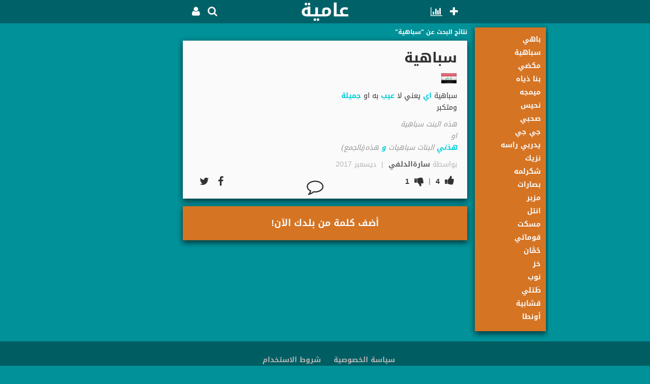

--- FILE ---
content_type: text/html;charset=UTF-8
request_url: https://3amyah.com/?s=%D8%B3%D8%A8%D8%A7%D9%87%D9%8A%D8%A9
body_size: 13554
content:





<!DOCTYPE html>
<!--[if lt IE 7 ]> <html lang="en" class="no-js ie6"> <![endif]-->
<!--[if IE 7 ]>    <html lang="en" class="no-js ie7"> <![endif]-->
<!--[if IE 8 ]>    <html lang="en" class="no-js ie8"> <![endif]-->
<!--[if IE 9 ]>    <html lang="en" class="no-js ie9"> <![endif]-->
<!--[if (gt IE 9)|!(IE)]><!--> <html xmlns="http://www.w3.org/1999/xhtml" xml:lang="ar" lang="ar" dir="rtl" class="no-js" ><!--<![endif]-->
	<head>
		<meta http-equiv="Content-Type" content="text/html; charset=UTF-8">
		<meta http-equiv="X-UA-Compatible" content="IE=edge,chrome=1">
		<meta charset="utf-8">
		<title>عامية | سباهية</title>
		<meta name="keywords" content="قاموس,مفردات,مصطلحات,عبارة,عبارات,مصطلح,مثل,عامي,لهجة,لهجات,معجم"/>
		<meta name="thumbnail" content="https://3amyah.com/assets/app_icon_325-e38ed3e8d6168fcec78afd01f6658304.png"/>
		<meta property="og:image" content="https://3amyah.com/assets/app_icon_325-e38ed3e8d6168fcec78afd01f6658304.png"/>
		<meta name="twitter:image" content="https://3amyah.com/assets/app_icon_325-e38ed3e8d6168fcec78afd01f6658304.png"/>
		<meta name="twitter:site" content="@3amyah"/>
		<meta property="og:site_name" content="عامية"/>
		<meta name="apple-itunes-app" content="app-id=1085972238, affiliate-data=mySmartBanner, app-argument=https://3amyah.com/?s=%D8%B3%D8%A8%D8%A7%D9%87%D9%8A%D8%A9">
		<meta name="google-signin-client_id" content="1016153976324-8hv20as7h0ki5nsddinod2f867n86uko.apps.googleusercontent.com">
		<meta name="google-signin-scope" content="email">

		<meta property="al:ios:url" content="aamyah://?s=%D8%B3%D8%A8%D8%A7%D9%87%D9%8A%D8%A9"/>
		<meta property="al:ios:app_store_id" content="1085972238"/>
		<meta property="al:ios:app_name" content="عامية"/>
		<meta property="al:android:url" content="aamyah://?s=%D8%B3%D8%A8%D8%A7%D9%87%D9%8A%D8%A9"/>
		<meta property="al:android:app_name" content="عامية"/>
		<meta property="al:android:package" content="com.hay.word"/>
		<meta property="al:web:url" content="https://3amyah.com/?s=%D8%B3%D8%A8%D8%A7%D9%87%D9%8A%D8%A9"/>
		<!--
		<PageMap>
    		<DataObject type="thumbnail">
      			<Attribute name="src" value="https://3amyah.com/assets/app_icon_325-e38ed3e8d6168fcec78afd01f6658304.png"/>
      			<Attribute name="width" value="325"/>
      			<Attribute name="height" value="325"/>
    		</DataObject>
  		</PageMap>
  		-->
		
		<meta name="viewport" content="width=device-width, initial-scale=1.0, maximum-scale=1.0, user-scalable=no, minimum-scale=1.0"/>
		<link rel="me" href="https://twitter.com/3amyah" >
		<link rel="shortcut icon" href="/assets/favicon-23fa4eb72ec562b63002d910a60ba20c.ico" type="image/x-icon" >
		<link rel="apple-touch-icon" href="/assets/touch-icon-iphone-84177756ed3408e2f5518b5f2a9cc90a.png" >
		<link rel="apple-touch-icon" sizes="76x76" href="/assets/touch-icon-ipad-bfc16bee41e2ce0a7822e7ea8d5bad47.png" >
		<link rel="apple-touch-icon" sizes="120x120" href="/assets/touch-icon-iphone-retina-37e7c30ccefdf93ba8f18f2ed2f7258c.png" >
		<link rel="apple-touch-icon" sizes="152x152" href="/assets/touch-icon-ipad-retina-84177756ed3408e2f5518b5f2a9cc90a.png" >
		
		
		<link rel="stylesheet" href="/assets/font-awesome-4.5.0/css/font-awesome.min-477adeb8932d7bb72e80811d541beb36.css" />
		<link rel="stylesheet" href="/assets/kufi/css/droidarabickufi-0f824f2432a5a603fe5d9f2632887ff9.css" />
		<link rel="stylesheet" href="/assets/main-c632613e0861a5ee3975067d8b16faff.css" />
		<link rel="stylesheet" href="/assets/wide_screen-9fb4081c2c59e76d7d6e8b1a812b62ad.css" />
		<link rel="stylesheet" href="/assets/tablet-5ac75ce7e8eab87b73e71404ee2e7db4.css" />
		<link rel="stylesheet" href="/assets/tablet_small-1937cd312b5e2c2bfcf4c4ffbe846948.css" />
		<link rel="stylesheet" href="/assets/tablet_smaller-41d33fe5815851ee9f1a6a3c493335a2.css" />
		<link rel="stylesheet" href="/assets/tablet_smallerer-b2f6d83203435a9ec6aaa7d155b130f2.css" />
		<link rel="stylesheet" href="/assets/tablet_smallererer-cdefa94e7bb35678d3232dd501c3d42c.css" />
		<link rel="stylesheet" href="/assets/mobile-403c4b8f3e70718b52c4bb19eb66f0c8.css" />
		<link rel="stylesheet" href="/assets/mobile_tiny-33dbd6c4988adae7306ae4cd92109486.css" />
		<link rel="stylesheet" href="/assets/mobile_tinyer-fb3ab0e297f873f83bbcda2f714b5df4.css" />
		<link rel="stylesheet" href="/assets/mobile_tinyerer-74497b297be907c4b5b96820743fc503.css" />
		<link rel="stylesheet" href="/assets/mobile_tinyererer-ded86e6c5629f171be3acf4d0304f670.css" />

		<script type="text/javascript" src="/assets/application-cfdff0132ce7a301fe1dc971d8b355c0.js" ></script>

		<script type="text/javascript">

			$(document).ready(function() {
				$("#logo_anchor").click(function() {
						trackViewMainPage($("#logo_anchor").attr("href"));
						return false;
				});
				
				$("#android_icon_anchor").click(function() {
						trackOutboundLink($("#android_icon_anchor").attr("href"));
						return false;
				});
				$("#ios_icon_anchor").click(function() {
						trackOutboundLink($("#ios_icon_anchor").attr("href"));
						return false;
				});

				$("#privacy_anchor").click(function() {
					trackViewPolicyPage($("#privacy_anchor").attr("href"));
					return false;
				});

				$("#terms_anchor").click(function() {
					trackViewTermsPage($("#terms_anchor").attr("href"));
					return false;
				});
				
				if (! isSVGsupported) {
					$('img').each(function(){
						var src = $(this).attr('src');
						if(src == undefined) return;

						var height = $(this).attr('height');
						var width = $(this).attr('width');

						//image_##x##-fasd8732u0sadf80a.svg to image_##x##.png
						src = src.replace(/_[0-9]+x[0-9]+.+\.svg$/, '_'+ width+'x'+height+'.png');
						//image_##-fasd8732u0sadf80a.svg to image_##.png
						src = src.replace(/_[0-9]+.+\.svg$/, '_'+ width+'.png');
						
						$(this).attr('src', src);
					});
				}

				// bug fix; safari 10.1 with rtl and text-align:justify causes text to go off boundaries
				if(isTextJustifyBroken) {
					$("<style type='text/css'> p, .p{ text-align:inherit;} </style>").appendTo("head");
				}

				initMainMenu();

				$('body').bind('copy paste cut drag drop', function (e) {
				  e.preventDefault();
				});
			});
			function onGetFirebaseToken(data, callbackFunction) {
				if(data == undefined) {
					trackGaResponse("get_firebase_token_failed", getPlatform(), 0);
					return;
				}

				if(data.success) {
					trackGaResponse("get_firebase_token_succeed", getPlatform(), 0);
					$.ajax({type:"POST",
						url:"\u002faccount\u002fajaxUpdateFirebaseToken",
						dataType: 'json',
						data: {"firebaseToken":data.data.firebaseToken, "csrf":csrf},
						success:function(result){
							if(callbackFunction != undefined && callbackFunction != '') {
								callbackFunction(result);
							}
						}
					});
				} else {
					trackGaResponse("get_firebase_token_failed", getPlatform() + "_" + extractFirstError(data), 0);
				}
			}
			
csrf = "089b1c5a-0d33-4483-850c-cd3c0c3dbc29";
			  (function(i,s,o,g,r,a,m){i['GoogleAnalyticsObject']=r;i[r]=i[r]||function(){
  (i[r].q=i[r].q||[]).push(arguments)},i[r].l=1*new Date();a=s.createElement(o),
  m=s.getElementsByTagName(o)[0];a.async=1;a.src=g;m.parentNode.insertBefore(a,m)
  })(window,document,'script','//www.google-analytics.com/analytics.js','ga');

  ga('create', 'UA-43116314-1', 'auto');
  ga('send', 'pageview');
		
</script>

		
		
		
		<meta name="layout" content="home"/>
		
		<meta property="og:title" content="عامية | سباهية"/>
		<meta property="og:url" content="https://3amyah.com/?s=%D8%B3%D8%A8%D8%A7%D9%87%D9%8A%D8%A9"/>
		<meta itemprop="name" content="عامية | سباهية">
		
		<meta name="description" content="سباهية اي يعني لا عيب به او جميلة ومتكبر"/>
		<meta property="og:description" content="سباهية اي يعني لا عيب به او جميلة ومتكبر"/>
		<meta itemprop="description" content="سباهية اي يعني لا عيب به او جميلة ومتكبر">
		
		
		<meta itemprop="image" content="https://3amyah.com/assets/app_icon_325-e38ed3e8d6168fcec78afd01f6658304.png">
		
		<meta name="twitter:description" content="سباهية اي يعني لا عيب به او جميلة ومتكبر"/>
		
		
		<meta name="twitter:card" content="app">
		<meta name="twitter:app:name:iphone" content="عامية">
		<meta name="twitter:app:id:iphone" content="1085972238">
		<meta name="twitter:app:url:iphone" content="aamyah://?s=%D8%B3%D8%A8%D8%A7%D9%87%D9%8A%D8%A9">
		<meta name="twitter:app:name:ipad" content="عامية">
		<meta name="twitter:app:id:ipad" content="1085972238">
		<meta name="twitter:app:url:ipad" content="aamyah://?s=%D8%B3%D8%A8%D8%A7%D9%87%D9%8A%D8%A9">
		<meta name="twitter:app:name:googleplay" content="عامية">
		<meta name="twitter:app:id:googleplay" content="com.hay.word">
		<meta name="twitter:app:url:googleplay" content="https://3amyah.com/?s=%D8%B3%D8%A8%D8%A7%D9%87%D9%8A%D8%A9">
		
		
		
		
		
		<script type="text/javascript">

			currentPage = 'main_page';
			var topbarAnimating = false;
			var addBoxCount = 0;
			var imagePlaceholderClickDisable = false;
			
			
			var countryShortMap;
			var nearToBottom = 1800;
			var loadingFlag = false;
			var newWordsDisplayingFlag = false;
			var nextPage = 1;
			
			$(document).ready(function() {
				$("#loadMoreButton").hide();
				if($("#s").val() == '') {
					$("#s").focus();
				}
				loadCountryShortMap();
				
					
				loadMore(null, 1, false);
					
				

				//top bar
				$(window).bind("scroll", function() {
				
					if($(window).scrollTop() > 600) {
						if(! topbarAnimating && ! $("#top_bar").hasClass("top_bar_fixed")) {
							topbarAnimating = true;

							$("#top_bar").addClass("top_bar_fixed");
							$("#top_bar").animate({
        						top: '0px'
   							}, 250, function() {
   								topbarAnimating = false;
   							});
						}
					} else {
						if(! topbarAnimating && $("#top_bar").hasClass("top_bar_fixed")) {
							topbarAnimating = true;
							$("#top_bar").animate({
        						top: '0px'
   							}, 250);
							
							setTimeout(function() {
    							$("#top_bar").removeClass("top_bar_fixed");
    							topbarAnimating = false;
							}, 250);
						}
					}
				});
				
				// if(! isAndroidApp) {
				// 	if(isAndroid) {
				// 		$("#android_icon").show();
				// 		$("#android_icon").delay( 4000 ).fadeOut( 6000 );
				// 	}
				// }
				// if(! isIosApp) {
				// 	if(isIos) {
				// 		$("#ios_icon").show();
				// 		$("#ios_icon").delay( 4000 ).fadeOut( 6000 );
				// 	}
				// }
				if((! isAndroidApp) && isAndroid) {
					
					showItemNow("#get-it-on-google-play-area");
					
				}

				$('#edit_account_button').click(function() {
					hideItemNow('#edit-account-initial', true);
					$('#name').text($('#user-name').text());
					showItem('#edit-account-editing');
				});

				$('#save_changes_button').click(function() {
					$("#saveButton").click();
				});
				$('#cancel_changes_button').click(function() {
					hideItemNow('#edit-account-editing', true);
					showItem('#edit-account-initial');
				});

				//only allow arabic letters
				$("#name").keypress(function() {
					$("#name").val(printArabicLettersOnly($("#name").val()));
				});
				$("#name").keyup(function() {
					$("#name").val(printArabicLettersOnly($("#name").val()));
				});
				$("#name").focusout(function() {
					$("#name").val(printArabicLettersOnly($("#name").val()));
				});

				
					var tempName = '';

					if(tempName) {
						$('#name').prop('disabled', true);
						$('#name').addClass('disabled');
						$('#name').val(tempName);
						$('#info-message span').text('الاسم تحت المراجعة');
						showItem('#info-message');
						$('#save_changes_button').removeClass('button-no-fill-dark');
						$('#save_changes_button').addClass('button-no-fill-dark-disabled');
						$('#save_changes_button').off();
					}

					$('#image-placeholder').click(function() {
						if(imagePlaceholderClickDisable) return;
						imagePlaceholderClickDisable = true;

						

						if(isAndroidApp) {
							if(androidAppCanHandleImageUpload) {
								var androidRequest = {"command":"fileChooser", "callbackFunction":"androidAppChooseImage", "mimeType":"image/*"};
								if(confirm(JSON.stringify(androidRequest))) { // app was not able to handel it, deal with it here
								} else { // app was able to handel it, do nothing
									trackProfileImageChoosing('android_app');
								}
								imagePlaceholderClickDisable = false;
							} else { //old app version
								trackOldAppCanNotHandleImageUpload(androidAppVersion, androidMinAppVersionThatCanHandleImageUpload);
								$('#edit-account-initial-info-message span').text('الرجاء تحديث عامية لاستخدام هذي الخاصية');
										showItemBriefly('#edit-account-initial-info-message', function() {
											imagePlaceholderClickDisable = false;
										}, true);
							}
						} else if(isIosApp) {
							if(iosAppCanHandleImageUpload) {
								if(window.webkit != undefined && window.webkit.messageHandlers != undefined && window.webkit.messageHandlers.fileChooser != undefined) {
									var iosRequest = {"command":"fileChooser", "callbackFunction":"iosAppChooseImage", "mimeType":"image/*"};
									window.webkit.messageHandlers.fileChooser.postMessage(iosRequest);

									trackProfileImageChoosing('ios_app');
								}

								imagePlaceholderClickDisable = false;
							} else { //old app version
								trackOldAppCanNotHandleImageUpload(iosAppVersion, iosMinAppVersionThatCanHandleImageUpload);
								$('#edit-account-initial-info-message span').text('الرجاء تحديث عامية لاستخدام هذي الخاصية');
								showItemBriefly('#edit-account-initial-info-message', function() {
									imagePlaceholderClickDisable = false;
								}, true);
							}
						} else {
							hideItemNow('#edit-account-initial', true);
							showItemNow('#image-uploader');
							$('.cropit-image-input').click();
							imagePlaceholderClickDisable = false;

							trackProfileImageChoosing('web');
						}
					});
				

				$('#logout_button').click(function() {
					trackLogout('\u002flogout\u002findex');
				});
			});

			function logInFromCommentBox(wordId) {
			    trackViewLoginPageFromCommentBox("\u002flogin\u002findex", wordId);
			}

			function iosAppChooseImage(data) {
				androidAppChooseImage(data);
			}

			function androidAppChooseImage(data) {
				if(data == undefined) {
					console.log('androidAppChooseImage(data) data == undefined');
					return;
				}

				if(data.success) {
					hideItemNow('#edit-account-initial', true);
					showItemNow('#image-uploader');
					$('.image-editor').cropit('imageSrc', data.data);
				} else { //canceled
				}
			}

			function onWordReceived(data) {
				if(data == undefined || data.data == undefined) return;
				
				var word = data.data.word;
				var isAppend = false;
				
				if(data.success) {
					$("#s").val(word.word);
					addWord(word);
					isAppend = true;
				}

				// in case came from clicking on notification link
				

				loadMore(null, 1, isAppend);
			}
			
			function onWordsReceived(data, word, page, isAppend) {
				if(isAppend != true) {
					clearWordList();
					
				}
				if(data == undefined || data.data == undefined) return;
				var wordArray = data.data.wordList;
				if(wordArray == undefined) return;
				
				if(wordArray.length > 0) {
					$(wordArray).each(function(k,v) {
						addWord(v);
					});
					//track clicks on words in definition & example
					$(".track_inbound").each(function(k,v) {
						$(v).click(function() {
							trackWordInDefinitionExample($(v).html(), $(v).attr("href"));
							return false;
						});
					});
					addMidBoxAddWord();
				} else {
					
					if(isAppend != true) {
						displayNoResultsMessage();
					}
					
				}
				
				if(data.data.hasMore == true) {
					nextPage = parseInt(page) + 1;
					
					// if first time to bind
					if(nextPage == 2) {
						$(window).bind("scroll", {word: word}, autoScrollReachingBottom);
					}
					
					$("#loadMoreButton").attr("onmouseover", "$('#loadMoreButton').removeAttr('onmouseover');loadMore('"+word+"', "+nextPage+", true);");
					$("#loadMoreButton").html('<div class="inner-box-10 center loadMoreBox"><span>المزيد من النتائج...</span></div>');
					$("#loadMoreButton").show();
				} else {
					$("#loadMoreButton").hide();
					$(window).unbind("scroll", autoScrollReachingBottom);
				}

				if(page == 1) {
					loadSimilarWords();
				}
			}
			function autoScrollReachingBottom(event) {
				var word = event.data.word;
				if ($(window).scrollTop() + $(window).height() > 
  							$(document).height() - nearToBottom) {
					// words done displaying
					if(! newWordsDisplayingFlag) {
						loadingFlag = true;
						newWordsDisplayingFlag = true;
						loadMore(word, nextPage, true);
					}
				} else {
					// done loading && scrollbar is a bit up (words displayed)
					if(! loadingFlag) {
						newWordsDisplayingFlag = false;
					}
				}
			}
			function onSimilarWordsReceived(data, word) {
				if(data == undefined || data.data == undefined) return;
				var wordArray = data.data.wordList;
				if(wordArray == undefined) return;

				if(wordArray.length > 0) {
					$("#sidebar").html(
						'<div class="outter-box-curved-border side-bar">'+
							'<div class="inner-box-10">'+
								'<ul id="sidebarList">'+
								'</ul>'+
							'</div>'+
						'</div>');

					

					$("#dynamicList div:eq(0)").after(
						'<div id="medSimilarWordBox" class="inner-box-30 relative med-box-list small-box">'+
							'<ul id="medBoxList"></ul>'+
						'</div>');

					for(var i = 0; i < wordArray.length - 1; i++) {
						addSimilarWord(wordArray[i]);
						$("#medBoxList").append('<li>&middot;</li>');
					}
					addSimilarWord(wordArray[wordArray.length - 1]);
				}

				
					/* displayCountryLinks(3); */
				
			}
			function onCountryShortMapReceived(data) {
				if(data == undefined || data.data == undefined || ! data.success) return;
				
				countryShortMap = data.data.countryShortMap;
				escapeHtmlForJsonObj(countryShortMap);
			}

			function showCountry(countryIso2) {
				trackViewCountryInCountriesBox(countryIso2, '\u002f'+'?c='+countryIso2);
			}

			function displayNoResultsMessage() {
				$('#dynamicList').html('<div class="content-small-box small-box"><div class="inner-box-60 center"><span>لم يتم العثور على نتائج</span>'+
					'<div class="add-not-found-word center margin-top-med">'+
						'<button id="not_found_add_anchor" class="wide-button" >أضف الكلمة</button>'+
					'</div>'+
				'</div></div>');
				
				$("#not_found_add_anchor").click(function() {
					var word = 'سباهية';
					trackViewAddWordPageInNoResultFound('\u002fadd'+'?word='+word, word);
				});

				loadSimilarWords();
			}
			function displayCountryFlags(countryList) {
				var htmlToDisplay = "";
				$(countryList).each(function(k,v) {
					var title;
					if(countryShortMap != undefined) {
						title = countryShortMap[v];
					}
					
					var tmp = createImgJQueryObj('\u002fassets\u002fcountry\u002f'+v+'_64.svg', 32, 32, title);
					tmp.attr("onclick", 'trackViewCountryInCountriesBox("'+v+'", "\u002f?s='+title+'")');
					tmp.addClass("clickable");
					htmlToDisplay += $('<div></div>').append(tmp.clone()).html();
				});
				
				return htmlToDisplay;
			}
			function displayWordLanding(wordId, landingMap) {
				var countTw = landingMap.tw;
				var countFb = landingMap.fb;
				var countWu = landingMap.wu;

				if(countTw != undefined) {
					$("#twitter_count_"+wordId).text(countTw);
				}
				if(countFb != undefined) {
					$("#facebook_count_"+wordId).text(countFb);
				}
				if(shouldDisplayWhatsApp && countWu != undefined) {
					$("#whatsapp_count_"+wordId).text(countWu);
					$("#whatsapp_count_"+wordId).show();

				}
			}
			function countriesTwitterHash(countryList) {
				var result = "";
				$(countryList).each(function(k,v) {
					if(countryShortMap != undefined) {
						result += hashTagIt(countryShortMap[v]) + " ";
					}
				});
				
				return result;
			}

			function addMidBoxAddWord() {
				$('#dynamicList').append(
					$('<div class="outter-box-curved-border content-small-box small-box"></div>')
						.append(
							$('<div class="inner-box-30 relative own-ad-box"></div>')
								.append(
									$('<div></div>')
										.append('<h3 class="center"><a onclick="openViewAddPageInAdBox('+ ++addBoxCount +')" >أضف كلمة من بلدك الآن!</a></h3>')
								)
						)
				);
			}

			function openViewAddPageInAdBox(position) {
				trackViewAddWordPageInAdBox('\u002fadd', position);
			}

			function onCancelImageUpload() {
				hideItemNow('#image-uploader', true);
				showItemNow('#edit-account-initial');

				trackProfileImageCancelSave();
			}
			function onImageAccepted(image) {
				hideItemNow("#cancelSaveImage", true);
				hideItemNow("#saveImage", true);
				showItemNow("#saveImage-loading");

				var imageType = "image/jpeg";
                var quality = 9.5;

                var base64Image128 = HayImageScaler.scaleImage(image, 128).toDataURL(imageType, quality)
                var base64Image100 = HayImageScaler.scaleImage(image, 100).toDataURL(imageType, quality)
                var base64Image64 = HayImageScaler.scaleImage(image, 64).toDataURL(imageType, quality)
                var base64Image32 = HayImageScaler.scaleImage(image, 32).toDataURL(imageType, quality)
                var base64Image20 = HayImageScaler.scaleImage(image, 20).toDataURL(imageType, quality)

				trackProfileImageUploading();
                $.ajax({type:"POST",
					url:"\u002faccount\u002fajaxUploadProfilePicture",
	                dataType: 'json',
	                data: {
	                	"picture128": base64Image128.substring(base64Image128.indexOf(',')+1),
						"picture100": base64Image100.substring(base64Image100.indexOf(',')+1),
						"picture64": base64Image64.substring(base64Image64.indexOf(',')+1),
						"picture32": base64Image32.substring(base64Image32.indexOf(',')+1),
						"picture20": base64Image20.substring(base64Image20.indexOf(',')+1),
	                 	"csrf":csrf},
					success:function(result){
						onImageUploaded(result, base64Image100, base64Image64);
					}
				});
			}
			function onImageError(error) {
				var errorMessage = error.code == 1 ? "الصورة صغيرة، الرجاء المحاولة باستخدام صورة أكبر" :
					"لم نتمكن من تحميل الصورة، الرجاء المحاولة باستخدام صورة أخرى"

                $('#edit-account-initial-fail-message span').text(errorMessage);
                hideItemNow('#image-uploader', true);
				showItemNow('#edit-account-initial');
                showItemBriefly('#edit-account-initial-fail-message', null, true);

                trackProfileImageUploadFailImageErrorClientSide(error.code);
			}
			function onFileReaderError() {
				$('#edit-account-initial-fail-message span').text("لم نتمكن من تحميل الصورة، الرجاء المحاولة مرة أخرى");
				hideItemNow('#image-uploader', true);
				showItemNow('#edit-account-initial');
				showItemBriefly('#edit-account-initial-fail-message', null, true);

				trackProfileImageUploadFailFileReaderErrorClientSide();
			}
			function onImageUploaded(data, base64Image100, base64Image64) {
				hideItemNow('#image-uploader', true);
				showItemNow('#edit-account-initial');
				showItemNow("#cancelSaveImage");
				showItemNow("#saveImage");
				hideItemNow("#saveImage-loading");

				if(data == undefined) return;

				if(! data.success ) {

					if(data.mainError != undefined) {
						$('#fail-message span').text(data.mainError);
						showItemBriefly('#fail-message');
						trackProfileImageUploadFail(data.mainError);
					} else {
						trackProfileImageUploadFail();
					}
				} else {
					$('#profile-image-100').attr('src', base64Image100);
                	$('#profile-image-64').attr('src', base64Image64);
                	hideItemNow('#image-profile-default', true);
                	showItemNow('#profile-image-holder');

                	trackProfileImageUploadSuccess();
				}
			}

			function hideComments(wordId, authorPersonId) {
				hideItem("#comments_area_"+wordId, true);
				$("#showCommentsButton_"+wordId).attr("onclick", "showComments("+wordId+", "+authorPersonId+")");
			    $("#showCommentsBubble_"+wordId).removeClass("clicked");
			    $("#showCommentsCount_"+wordId).removeClass("clicked");
			}

			function showComments(wordId, authorPersonId, newlyAddedCommentId) {
			    $("#showCommentsButton_"+wordId).attr("onclick", "");
			    $("#showCommentsBubble_"+wordId).addClass("clicked");
			    $("#showCommentsCount_"+wordId).addClass("clicked");

			    $.ajax({type:"GET",
					url:"\u002fword\u002fajaxGetComments",
	                dataType: 'json',
	                data: {"wordId":wordId},
					success:function(result){
			        	if(result.success) {
			        	    showItem("#comments_area_"+wordId);
			        	    var commentList = result.data.commentList;
			        	    if(commentList && commentList.length > 0) {
			        	        loadCommentList(wordId, commentList, authorPersonId);

			        	        if(newlyAddedCommentId) {
			        	        	addClassBrieflyShort("#display_comment_"+newlyAddedCommentId, "comment-box-newly-added");

									var commentsCount = commentList.length == 0 ? " " : commentList.length;
			        	        	$("#showCommentsCount_"+wordId).text(commentsCount);

			        	        	smoothScroll("#display_comment_"+newlyAddedCommentId);
			        	        }

			        	        if(result.data.numberOfUnReadNotifications && result.data.numberOfUnReadNotifications > 0) {
			        	            $("#numberOfUnReadNotifications").text(result.data.numberOfUnReadNotifications);
			        	            showItemNow("#numberOfUnReadNotificationsBubble");
			        	        } else {
			        	            $("#numberOfUnReadNotifications").text("");
			        	            hideItemNow("#numberOfUnReadNotificationsBubble", true);
			        	        }
			        	    } else {

			        	    }
			        	} else {

			        	}

			        	$("#showCommentsButton_"+wordId).attr("onclick", "hideComments("+wordId+", "+authorPersonId+")");
					}
				});
			}

			function loadCommentList(wordId, commentList, authorPersonId) {
			    $("#commentListArea_"+wordId).empty();

			    $(commentList).each(function(k,v) {
			        loadComment(wordId, v, authorPersonId);
				});
			}

			function removeMyComment(commentId) {
			    $.ajax({type:"POST",
					url:"\u002fword\u002fajaxRemoveMyComment",
	                dataType: 'json',
	                data: {csrf: csrf, commentId: commentId},
					success:function(result){
			        	if(result.success) {
			        	    hideItemNow("#display_comment_"+commentId, true);
			        	} else {

			        	}
					}
				});
			}
			function removeCommentOnMyWord(commentId) {
			    $.ajax({type:"POST",
					url:"\u002fword\u002fajaxRemoveCommentOnMyWord",
	                dataType: 'json',
	                data: {csrf: csrf, commentId: commentId},
					success:function(result){
			        	if(result.success) {
			        	    hideItemNow("#display_comment_"+commentId, true);
			        	} else {

			        	}
					}
				});
			}
			function reportComment(commentId) {
			    $.ajax({type:"POST",
					url:"\u002fword\u002fajaxReportComment",
	                dataType: 'json',
	                data: {csrf: csrf, commentId: commentId},
					success:function(result){
			        	if(result.success) {
			        	    hideItemNow("#display_comment_"+commentId, true);
			        	} else {

			        	}
					}
				});
			}

			function voteComment(commentId, isUpVote) {
			    $('#comment_row_up_button_'+commentId).attr("onclick", "").removeClass("clickable");
				$('#comment_row_down_button_'+commentId).attr("onclick", "").removeClass("clickable");

				if(isUpVote) {
					$('#comment_row_up_button_'+commentId).addClass("clicked");
					$('#comment_row_down_button_'+commentId).addClass("unclicked");
				} else {
					$('#comment_row_down_button_'+commentId).addClass("clicked");
					$('#comment_row_up_button_'+commentId).addClass("unclicked");
				}

			    $.ajax({type:"POST",
					url:"\u002fword\u002fajaxRateComment",
	                dataType: 'json',
	                data: {csrf: csrf, commentId: commentId, isUpVote: isUpVote},
					success:function(result){
			        	if(result.success) {
			        		var currentRateCount = parseInt($("#commentRateCount_"+commentId).text());

			        		if(currentRateCount.length == 0) return;

			        		currentRateCount = parseInt(currentRateCount);

			        		currentRateCount += isUpVote ? 1 : -1;
			        		$("#commentRateCount_"+commentId).text(currentRateCount);
			        	} else {

			        	}
					}
				});
			}

			function loadComment(wordId, comment, authorPersonId) {
			    var dateCreated = getWordDateArabic(new Date(comment.dateCreated));
				if(dateCreated == 'undefined NaN') dateCreated = '';

				var currentPersonId;
				var removeMyCommentIfAnyHtml = "";
				

				if(currentPersonId) {
				    // if my comment
				    if(currentPersonId == comment.person.id) {
				        removeMyCommentIfAnyHtml = '<i class="fa fa-trash clickable" onclick="removeMyComment('+comment.id+'); return false;" aria-hidden="true" ></i>';
				    } else if(currentPersonId == authorPersonId){ // if i am the author of the word
				        removeMyCommentIfAnyHtml = '<i class="fa fa-trash clickable" onclick="removeCommentOnMyWord('+comment.id+'); return false;" aria-hidden="true" ></i>';
				    } else {
				        removeMyCommentIfAnyHtml = '<i class="fa fa-flag clickable" onclick="reportComment('+comment.id+'); return false;" aria-hidden="true" ></i>';
				    }
				}

			    $("#commentListArea_"+wordId).append(
					$("<div id='display_comment_"+comment.id+"' class='comment-box' ></div>").append(
						$('<span class="user clickable" onclick="trackAuthorClickFromComment(\'\u002f?u='+comment.person.id+'\', '+comment.person.id+')" ></span>').append(comment.person.name)

					).append(! comment.person.profileImageName20 ? '' : $('<span style="margin-left: 10px;"></span>')
						.append('<img class="author-image clickable" src="\u002ffiles\u002fuser\u002f'+comment.person.id+'/profile_images/'+comment.person.profileImageName20+'" width="20" height="20" onclick="trackAuthorClick(\'\u002f?u='+comment.person.id+'\', '+comment.person.id+')" />')
					)
					.append(!comment.person.countryIso2 ? '' : $('<span style="position: relative;top: 5px;"></span>')
						.append(createImgJQueryObj('\u002fassets\u002fcountry\u002f'+comment.person.countryIso2+'_64.svg', 20, 20, comment.person.countryShortName))
					)
					.append('<span class="date" > | '+dateCreated+'</span>')
					.append(
					    $('<div class="comment-right-buttons"></div>')

							.append(
								'<span itemprop="potentialAction" itemscope itemtype="http://schema.org/LikeAction" class="comment-thumb" >'+
									'<span id="comment_row_down_count_'+comment.id+'" class="thumb-count" ></span>'+
									'<i id="comment_row_down_button_'+comment.id+'"  class="thumb_down  fa fa-thumbs-down" ></i>'+
								'</span>'
							)
							.append('<span id="commentRateCount_'+comment.id+'" class="comment-rate-count" >'+comment.rateCount+'</span>')
							.append(
								'<span itemprop="potentialAction" itemscope itemtype="http://schema.org/LikeAction" class="comment-thumb" >'+
									'<span id="comment_row_up_count_'+comment.id+'" class="thumb-count" ></span>'+
									'<i id="comment_row_up_button_'+comment.id+'"  class="thumb_up  fa fa-thumbs-up" ></i>'+
								'</span>'
							)
					).append(
					    $('<div class="comment-left-buttons"></div>').append(removeMyCommentIfAnyHtml)
					)
					.append(
						$("<div class='font-med comment-text'></div>").append(comment.text)
					)
				);
			}

			function addComment(wordId, authorPersonId) {
			    var comment = $("#new_comment_"+wordId).val();

			    hideItemNow("#addCommentButton_"+wordId, true);
			    showItemNow("#loadingAddCommentSubmit_"+wordId);

			    $.ajax({type:"POST",
					url:"\u002fword\u002fajaxAddComment",
	                dataType: 'json',
	                data: {"csrf":csrf, "wordId":wordId, "comment":comment},
					success:function(result){
			        	hideItemNow("#loadingAddCommentSubmit_"+wordId, true);
			    		showItemNow("#addCommentButton_"+wordId);

			        	if(result.success) {
			        	    $("#new_comment_"+wordId).val("");
			        	    showComments(wordId, authorPersonId, result.data.comment.id);
			        	} else {
			        	    var errorMessage = result.mainError ? result.mainError : null;
			        	    errorMessage = result.errors && result.errors.errors && result.errors.errors.length > 0 ? result.errors.errors[0].message : "لم نتمكن من تنفيذ طلبك، الرجاء المحاولة مرة أخرى"

			        	    $("#addCommentSubmitFeedbackFailInternal_"+wordId).text(errorMessage);
			        	    showItemBriefly("#addCommentSubmitFeedbackFailInternal_"+wordId, null, true);
			        	}
					},
					error: function (xhr, ajaxOptions, thrownError) {
						showItemBriefly("#addCommentSubmitFeedbackFailInternet_"+wordId, null, true);
					}
				});
			}

			function addWord(item) {
				escapeHtmlForJsonObj(item);
				var dateCreated = getWordDateArabic(new Date(item.dateCreated));
				if(dateCreated == 'undefined NaN') dateCreated = '';

				var author = item.person == null ? item.author : item.person.name != null ? item.person.name : "الاسم تحت المراجعة";
				var authorImgHTML = item.person == null ? '' : item.person.profileImageName20 == null ? '' : '<img class="author-image clickable" src="\u002ffiles\u002fuser\u002f'+item.person.id+'/profile_images/'+item.person.profileImageName20+'" width="20" height="20" onclick="trackAuthorClick(\'\u002f?u='+item.person.id+'\', '+item.person.id+')" />';
				var authorHTML = '<span itemprop="name" class="author">'+author+'</span>';
				var authorPersonId = item.person == null ? null : item.person.id;

				if(item.person != null && item.person.name != null) {
					authorHTML = '<a onclick="trackAuthorClick(\'\u002f?u='+item.person.id+'\', '+item.person.id+')" ><span itemprop="name" class="user">'+author+'</span></a>';
				}

				var itemCommentCount = item.commentCount;
				if(itemCommentCount == 0) {
				    itemCommentCount = '&nbsp';
				}
				
				$('#dynamicList').append(
					'<div itemscope itemtype ="http://schema.org/CreativeWork" id="word_row_'+item.id+'" class="outter-box-curved-border content-small-box small-box" style="display:none">'+
						'<meta itemprop="inLanguage" content="ar"/>'+
						'<div class="inner-box-30 relative">'+
							'<div>'+
								'<h2 class="word-header"><span itemprop="name headline">'+item.word+'</span></h2>'+
								'<p><span class="country_box">'+displayCountryFlags(item.countryList)+'</span></p>'+
								'<p itemprop="description" id="word_definition_'+item.id+'"  class="definition" >'+printDefinition(item.definition, '\u002f?s=')+'</p>'+
								'<span class="empty-line"></span>'+
								'<p itemprop="text" id="word_example_'+item.id+'" class="example">'+printDefinition(item.example, '\u002f?s=')+'</p>'+
								'<span class="empty-line"></span>'+
								'<div class="p"><span class="by" >بواسطة </span>'+
									'<p itemprop="author" itemscope itemtype="http://schema.org/Person" style="display:inline" >'+authorHTML+'</p>'+
									authorImgHTML+
									'<span class="by">&nbsp;&nbsp;|&nbsp;&nbsp;</span>'+
									'<div class="date-word-box"><span itemprop="dateCreated" class="date">'+dateCreated+'</span></div>'+
								'</div>'+
							'</div>'+
							'<span class="comments-button-area" >'+
								'<span id="showCommentsButton_'+item.id+'" onclick="showComments('+item.id+', '+authorPersonId+'); return false;" class="center-horizontal-in-parent">' +
									'<i id="showCommentsBubble_'+item.id+'" class="fa fa-comment-o show-comments-button" aria-hidden="true"></i>'+
									'<span id="showCommentsCount_'+item.id+'" class="center-horizontal-in-parent comments-count">'+itemCommentCount+'</span>'+
								'</span>'+
							'</span>'+
							'<div class="thumbs-box" >'+
								'<span itemprop="potentialAction" itemscope itemtype="http://schema.org/DislikeAction" class="thumb-box thumb-down-box" >'+
									'<span id="word_row_down_count_'+item.id+'" class="thumb-count">'+item.downVoteCount+'</span>'+
									'<i id="word_row_down_button_'+item.id+'" onclick="voteWord('+item.id+', false); trackDownVote(\''+item.word+'\', '+item.id+');" class="thumb_down clickable fa fa-thumbs-down"></i>'+
								'</span>'+
								'<span class="vertical-line-separator">&nbsp;|&nbsp;</span>'+
								'<span itemprop="potentialAction" itemscope itemtype="http://schema.org/LikeAction" class="thumb-box" >'+
									'<span id="word_row_up_count_'+item.id+'" class="thumb-count" >'+item.upVoteCount+'</span>'+
									'<i id="word_row_up_button_'+item.id+'" onclick="voteWord('+item.id+', true); trackUpVote(\''+item.word+'\', '+item.id+');" class="thumb_up clickable fa fa-thumbs-up" ></i>'+
								'</span>'+
							'</div>'+
							'<div class="social-word-box" >'+
								'<span class="social-button-box" ><a id="twitter_share_'+item.id+'" ><i class="fa fa-twitter fonticon"></i></a><span id="twitter_count_'+item.id+'" class="social-count" ></span></span>'+
								'<span class="social-button-box" ><a id="facebook_share_'+item.id+'" ><i class="fa fa-facebook fonticon"></i></a><span id="facebook_count_'+item.id+'" class="social-count" ></span></span>'+
								'<span class="social-button-box" ><a id="whatsapp_share_'+item.id+'" style="display:none;" ><i class="fa fa-whatsapp fonticon" style="font-weight: bold;" ></i></a><span id="whatsapp_count_'+item.id+'" style="display:none;" class="social-count" ></span></span>'+
							'</div>'+
							
						'</div>'+
						'<div id="comments_area_'+item.id+'" style="display:none;" class="inner-box-30" >'+
							
								'<div class="center">'+
									'<div class="clickable" onclick="logInFromCommentBox('+item.id+'); return false;" >سجّل دخولك لإضافة تعليق!</div>'+
								'</div>'+
							
							'<div class="message-success" id="addCommentSubmitFeedbackSuccess_'+item.id+'" style="display:none;" >تم إضافة التعليق بنجاح!</div>'+
							'<div class="errors center" id="addCommentSubmitFeedbackFailInternet_'+item.id+'" style="display:none;" >الرجاء التأكد من اتصالك بالإنترنت والمحاولة مرة أخرى</div>'+
							'<div class="errors center" id="addCommentSubmitFeedbackFailInternal_'+item.id+'" style="display:none;" >لم نتمكن من تنفيذ طلبك، الرجاء المحاولة مرة أخرى</div>'+
							'<div id="commentListArea_'+item.id+'" ></div>'+
						'</div>'+
					'</div>');

				$("#word_header_anchor_"+item.id).click(function() {
					trackWordClick(item.word, $("#word_header_anchor_"+item.id).attr("href"));
					return false;
				});
				
				var wordUrl = "https:\u002f\u002f3amyah.com\u002f?id=" +deEscapeHtml(item.id);
				var mainUrl = encodeURIComponent(wordUrl);
				
				var twitterTextIntro 			= hashTagIt('عامية') + ' | ';
				var twitterTextCountries 		= countriesTwitterHash(item.countryList);
				var twitterTextWord				= '"' + hashTagIt(deEscapeHtml(item.word)) + '": ';
				var twitterTextUrl				= wordUrl + "&r=tw ";
				var twitterTextAuthor			= hashTagIt(deEscapeHtml(item.author));
				var twitterTextVia				= 'عبر @3amyah ';
				
				var lengthRemaining = twitterMaxCharLength - twitterTextIntro.length - twitterTextCountries.length - twitterTextWord.length - twitterTextUrl.length - twitterTextAuthor.length - twitterTextVia.length - 1;
				
				if(lengthRemaining < 0) {
					lengthRemaining += twitterTextCountries.length;
					twitterTextCountries = '';
				}
				
				var twitterTextDefinition		= printEllipsis(printDefinitionStripMarkupStripLines(deEscapeHtml(item.definition)), lengthRemaining);
				if(twitterTextDefinition.length > 0) {
					twitterTextDefinition += " ";
				}
				
				var twitterText = encodeURIComponent(twitterTextIntro + twitterTextCountries + twitterTextWord +
					twitterTextDefinition + twitterTextUrl + twitterTextAuthor);

				var twitterVia = "3amyah";
				var twitterLang = "ar";
				
				var twitterHref = "https://twitter.com/intent/tweet?via=" + twitterVia +
					"&lang=" + twitterLang+
					"&text="+ twitterText;
				
				var facebookURL = mainUrl + encodeURIComponent("&r=fb");
				var facebookHref = "https://www.facebook.com/sharer/sharer.php?"+
					"u="+facebookURL;

				var whatsappURL = mainUrl + encodeURIComponent("&r=wu");
				var whatsappWordDefinition = correctLinesWhatsapp(deEscapeHtml(item.definition));
				whatsappWordDefinition = whatsappWordDefinition.substring(0, Math.min(whatsappWordDefinition.length, 50)) + "...";
				var whatsappHref = "whatsapp://send?text="+	
					whatsappURL;
				
				//twitter
				displaySocialShareButton("twitter", item.word, item.id, twitterHref, twitterWindowWidth, twitterWindowHeight, false);
				//facebook
				displaySocialShareButton("facebook", item.word, item.id, facebookHref, facebookWindowWidth, facebookWindowHeight, false);
				//whatsapp
				if(shouldDisplayWhatsApp) {
					$('#whatsapp_share_'+item.id).show();
					displaySocialShareButton("whatsapp", item.word, item.id, whatsappHref, 0, 0, true);
				}
				
				$('#word_row_'+item.id).slideDown('slow', 'swing');

				displayWordLanding(item.id, item.landingMap);
			}
			function displaySocialShareButton(sharedOn, word, wordId, href, windowWidth, windowHeight, openInSamePage) {
				var buttonId = sharedOn +"_share_"+ wordId;
				var countId = sharedOn +"_count_"+ wordId;
				
				$("#"+buttonId).attr("href", href);
				$("#"+buttonId).click(function() {
					trackShareWith(sharedOn, word, wordId);
					
					if(androidAppHandleExternalUrl) {
						if(confirm(href)) { // app was not able to handel it, deal with it here
						} else { // app was able to handel it, do nothing
							return false;
						}
					}
					
					if(openInSamePage) {
						window.open(href, "_self");
					} else {
						var popUpWindow = window.open(href,'windowNew','width='+windowWidth+', height='+windowHeight);
						popUpWindow.focus();
					}
					
        			return false;
				});
			}
			
			function addSimilarWord(item) {
				var href = '\u002f?s='+item;
				
				var anchorMedBox = $('<a></a>').text(item)
					.attr('href', href)
					.click(function() {
						trackMedBoxWordClick(item, href);
						return false;
					});

				var anchorSideBar = $('<a></a>').text(item)
					.attr('href', href)
					.click(function() {
						trackSidebarWordClick(item, href);
						return false;
					});

				$('#medBoxList').append($('<li></li>').html(anchorMedBox));

				$('#sidebarList').append($('<li></li>').html(anchorSideBar));
			}
			function clearWordList() {
				$('#dynamicList').html("");
			}
			function voteWord(wordId, isUpVote) {
				$('#word_row_up_button_'+wordId).attr("onclick", "").removeClass("clickable");
				$('#word_row_down_button_'+wordId).attr("onclick", "").removeClass("clickable");
				
				if(isUpVote) {
					$('#word_row_up_button_'+wordId).addClass("clicked");
					$('#word_row_down_button_'+wordId).addClass("unclicked");
				} else {
					$('#word_row_down_button_'+wordId).addClass("clicked");
					$('#word_row_up_button_'+wordId).addClass("unclicked");
				}
				
				$.ajax({type:"POST", 
					url:"\u002fword\u002fajaxVote",
	                dataType: 'json',
	                data: {"wordId":wordId, "isUpVote":isUpVote, "csrf":csrf},
					success:function(result){
						onVoteResult(result, wordId, isUpVote)
					}
				});
			}
			function onVoteResult(data, wordId, isUpVote) {
				if(data == undefined) return;
				if(data.success) {
					if(isUpVote) {
						var newCount = parseInt($("#word_row_up_count_"+wordId).html()) + 1;
						$("#word_row_up_count_"+wordId).text(newCount);
					} else {
						var newCount = parseInt($("#word_row_down_count_"+wordId).html()) + 1;
						$("#word_row_down_count_"+wordId).text(newCount);
					}
				} else if(shouldRepostWithNewCSRF(data)) {
					voteWord(wordId, isUpVote);
				}
			}
			function loadWord(wordId) {
				$.ajax({type:"GET",
					url:"\u002fword\u002fajaxGetWord",
	                dataType: 'json',
	                cache: false,
	                data: {"id":wordId},
					success:function(result){
						onWordReceived(result);
					}
				});
			}
			function loadMore(word, page, isAppend) {
				if(page == undefined) return;
				if(word == undefined) {
					word = $("#s").val();
				}
				
				//don't count first page
				if(page > 1) {
					trackLoadMoreWords(word, page);
				}
				
				$("#loadMoreButton").html('<div class="inner-box-10 center loadMoreBox"><img src="/assets/loading_white-fg_blue-bg_32-2a45860b45e1fa5c9d54e2c7128dff0e.gif" height="32" width="32"/></div>');
				
				$.ajax({type:"GET", 
					url:"\u002fword\u002fajaxSearch",
	                dataType: 'json',
	                cache: false,
	                data: {"s":word, "page":page, "c": "", "u": ""},
					success:function(result){
						onWordsReceived(result, word, page, isAppend);
						//load completed
						loadingFlag = false;
					}
				});
			}

			function loadSimilarWords() {
				var word = $("#s").val();

				$.ajax({type:"GET", 
					url:"\u002fword\u002fajaxSearchDistinct",
	                dataType: 'json',
	                cache: false,
	                data: {"s":word, "c": "", "u": ""},
					success:function(result){
						onSimilarWordsReceived(result, word);
					}
				});
			}
			function loadCountryShortMap() {
				$.ajax({type:"GET", 
					url:"\u002fcountry\u002fajaxIso2ShortMapAll2",
	                dataType: 'json',
	                cache: true,
					success:function(result){
						onCountryShortMapReceived(result);
					}
				});
			}

			function closeGetItOnGooglePlay() {
				hideItem("#get-it-on-google-play-area", true);
				trackGetItOnGooglePlayClickHideButton();
				$.ajax({type:"GET",
					url:"\u002fword\u002fajaxHideGetItOnGooglePlay",
	                dataType: 'json',
	                cache: true,
					success:function(result){
					}
				});
			}

			function openGooglePlayAppPage() {
				trackOutboundLink("https://play.google.com/store/apps/details?id=com.hay.word&hl=ar&utm_source=global_co&utm_medium=prtnr&utm_content=Mar2515&utm_campaign=PartBadge&pcampaignid=MKT-Other-global-all-co-prtnr-py-PartBadge-Mar2515-1");
			}
			
			
		
</script>

	
		<script type="text/javascript">

			$(document).ready(function() {
				
				$("#add_word_button").click(function() {
					trackViewAddWordPage("\u002fadd");
					return false;
				});
				$("#public_stats_button").click(function() {
					trackViewPublicStatsPage("\u002fword\u002fpublicStats");
					return false;
				});
				
				$("#user_button").click(function() {
					
						trackViewLoginPage("\u002flogin\u002findex");
					

					return false;
				});
				$("#search_button").click(function() {
					$('#s').val(printSearchQuery($('#s').val()));

					if(isHidden("#s")) {
						showSearchInput();
					} else {
						if($("#s").val() == '') {
							hideSearchInput();
						} else {
							performSearch();
						}
					}
				});

				$("#menu_button").click(function() {
					//if hidden
					if(isHidden("#navigation-menu")) {
						showNavigationMenu();
					} else { // if shown
						hideNavigationMenu();
					}
				});

				$('#s').bind('keypress', function(e) {
					if(e.keyCode==13){
						if($("#s").val() != '') {
				   			performSearch();
				   		}
					}
				});

				$(document).keyup(function(e) {
				  //esc
				  if (e.keyCode == 27) {
				  	if(! isHidden("#mask")) {
				  		hideAll();
				  	}
				  }
				});

				$("#mask").click(function() {
					hideAll();
					trackClickMask();
				});

				$('textarea').keyup(function () {
    				autoresize(this);
				});

				$(window).resize(function(){
				    $('textarea').each(function() {
				        autoresize(this);
				    });
				});
			});

			function hideAll() {
				// if navigation menu is shown
				if(! isHidden("#navigation-menu")) {
					hideNavigationMenu();
				}
				// if search input is shown
				if(! isHidden("#s")) {
					hideSearchInput();
				}
				// if logo is hidden
				if(isHidden("#logo_anchor")) {
					showItem("#logo_anchor");
				}
			}

			function showNavigationMenu() {
				showItem("#navigation-menu");
				$("#menu_button").removeClass("button-no-fill");
				$("#menu_button").addClass("button-no-fill-pressed");
				showItem("#mask");
				hideAllMenuButtonsExcept("menu_button");
			}
			function hideNavigationMenu() {
				hideItem("#navigation-menu", true);
				$("#menu_button").removeClass("button-no-fill-pressed");
				$("#menu_button").addClass("button-no-fill");
				hideItem("#mask");
				showAllMenuButtons();
			}
			function showSearchInput() {
				hideItemNow("#logo_anchor", true);
				showItem("#s");
				showItem("#mask");
				hideAllMenuButtonsExcept("search_button");
				$('#s').focus();
			}
			function hideSearchInput() {
				hideItemNow("#s", true);
				showItem("#logo_anchor");
				hideItem("#mask");
				showAllMenuButtons();
			}
			function performSearch() {
				//remove prefixes if exist
				$('#s').val(printSearchQuery($('#s').val()));

				var word = $('#s').val();

				//track then submit
				trackSearchButtonSubmit(word, "\u002f?s="+word);
			}

			function hideAllMenuButtonsExcept(buttonIdToKeep) {
				$('.banner-buttons-left').children('div').each(function(i) {
					var itemID = $(this).attr('id');
					if(itemID != buttonIdToKeep) {
						hideItem('#'+itemID);
					}
				});
				$('.banner-buttons-right').children('div').each(function(i) {
					var itemID = $(this).attr('id');
					if(itemID != buttonIdToKeep) {
						hideItem('#'+itemID);
					}
				});
			}
			function showAllMenuButtons() {
				$('.banner-buttons-left').children('div').each(function(i) {
					var selector = '#'+$(this).attr('id');

					if(getPresent(selector) == true) {
						showItem(selector);
					}
				});
				$('.banner-buttons-right').children('div').each(function(i) {
					var selector = '#'+$(this).attr('id');

					if(getPresent(selector) == true) {
						showItem(selector);
					}
				});
			}

			function autoresize(textarea) {
			    var minHeight = $(textarea).attr("data-min-height");
				var scrollTopVal = $(window).scrollTop(); // store backup value of window scrollTop
				textarea.style.height = '0px';     //Reset height, so that it not only grows but also shrinks
				$(window).scrollTop(scrollTopVal); // restore window scrollTop value
				textarea.style.height = minHeight ? Math.max(minHeight, textarea.scrollHeight) + "px" : textarea.scrollHeight + "px";
			}

			
		
</script>

	
	</head>
	<body>
		
		<div class="header">
			<div class="banner-height"></div>
			<div class="fixed-banner">
				<div class="app_icons" >
					<div class="inline" id="android_icon" >
						<a id="android_icon_anchor" href="market://details?id=com.hay.word&referrer=utm_source%3D3amyah%26utm_medium%3Dbanner" ><img src="/assets/android_64-363d82cd705ec6d15b42f5bc967b2dcf.svg" width="32" height="32"/></a>
					</div>
					<div class="inline" id="ios_icon" style="display:none;" >
						<a id="ios_icon_anchor" href="https://itunes.apple.com/us/app/apple-store/id1085972238?pt=118120933&ct=3amyah&mt=8" ><img src="/assets/ios_64-d28dd4aea211159da142e12650386aa3.svg" width="32" height="32"/></a>
					</div>
				</div>
				<div class="wrapper-11 banner-height">
					<div class="container-2 sidebar-container">
						<div id="top-sidebar">
							&nbsp;
						</div>
					</div>
					<div class="container-7 data-container">
						<input class="search-input-textfield center-horizontal-in-parent" type="text" id="s" maxlength="30" value="سباهية" style="display:none;" >
						<a id="logo_anchor" class="logo-area center-horizontal-in-parent" href="/"><img src="/assets/logo_no_padding_280x114-16b0d74abaa9e7f56d045e589662866a.svg" width="94" height="38"/></a>
						<div class="banner-buttons-right">
							<div id="add_word_button" class="button-no-fill" style="display:none;"><i class="fa fa-plus fonticon" aria-hidden="true" style="position:relative;top:1px;"></i></div>
							<div id="public_stats_button" class="button-no-fill" style="display:none;"><i class="fa fa-bar-chart fonticon" aria-hidden="true" style="position:relative;top:1px;"></i></div>
							
						</div>
						<div class="banner-buttons-left">
							
							<div id="user_button" class="button-no-fill relative" ><i class="fa fa-user fonticon" aria-hidden="true"></i></div>
							
							<div id="search_button" class="button-no-fill banner-search-button" style="display:none;" ><i class="fa fa-search fonticon" aria-hidden="true"></i></div>
						</div>
						<div id="navigation-menu" class="navigation-menu" style="display:none;">
							<div class="navigation-menu-item" id="add_word_button_x"><i class="fa fa-plus fonticon" aria-hidden="true"></i><span>إضافة</span></div>
							<div class="navigation-menu-item"><i class="fa fa-plus fonticon" aria-hidden="true"></i><span>إضافة</span></div>
							<div class="navigation-menu-item"><i class="fa fa-plus fonticon" aria-hidden="true"></i><span>إضافة</span></div>
							<div class="navigation-menu-item"><i class="fa fa-plus fonticon" aria-hidden="true"></i><span>إضافة</span></div>
						</div>
					</div>
					<div class="container-2 ads-container">
						<div class="outter-box-curved-border ads-box">
							<div class="center">
								<span></span>
							</div>
						</div>
					</div>
				</div>
			</div>
			
		</div>
		
		
		<div>
			<div class="wrapper-11">
				<div class="container-2 sidebar-container">
					<div id="sidebar">
						&nbsp;
					</div>
				</div>
				<div class="container-7 data-container">
					<div class="get-it-on-google-play-area" id="get-it-on-google-play-area" style="display:none;">
						<a class="center-horizontal-in-parent">
							<span class="get-it-on-google-play-close" onclick="closeGetItOnGooglePlay()" >X</span>
							<img onclick="openGooglePlayAppPage()" alt='احصل عليه من قوقل بلاي' src='https://play.google.com/intl/en_us/badges/images/generic/ar_badge_web_generic.png' height="60"/>
						</a>
					</div>
					
					<div class="search-report" >
						<span>نتائج البحث عن "سباهية"</span>
					</div>
					
					
					<div id="dynamicList" class="outter-box-curved-border content-box">
					</div>
					<div id="loadMoreButton" class="outter-box-curved-border">
						<div class="inner-box-10 center loadMoreBox">
							<span>المزيد من النتائج...</span>
						</div>
					</div>
				</div>
				<div class="container-2 ads-container">
					<div class="outter-box-curved-border ads-box">
						<div class="center">
							<span></span>
						</div>
						<br/><br/><br/><br/><br/><br/><br/><br/><br/><br/><br/><br/>
					</div>
				</div>
			</div>
		</div>
	
	
		<div id="mask"></div>
		<div class="footer">
			<div class="wrapper-11">
				<div class="footer-links">
					<a id="privacy_anchor" href="/policies/privacy"><span>سياسة الخصوصية</span></a>
					<a id="terms_anchor" href="/policies/terms"><span>شروط الاستخدام</span></a>
				</div>
				<div class="copyright">
					<span>&#169; 2026 عامية</span>
				</div>
			</div>
		</div>
	</body>
</html>


--- FILE ---
content_type: text/css
request_url: https://3amyah.com/assets/tablet_smallerer-b2f6d83203435a9ec6aaa7d155b130f2.css
body_size: 217
content:
@media screen and (max-width: 639px) {.wrapper, .wrapper-11 {width: 600px;}.data-container {width: 400px;}.container-add {width: 560px;padding-right: 20px;padding-left: 20px;}.sidebar-container {width: 100px;}.side-bar a {font-size: 12px;}.ads-container {width: 100px;}.top_bar_fixed .add-word {position: absolute;right: 20px;top: 0;}.search-form input {width: 258px;}.top_bar_fixed {width: 100%;}.country-box-column {padding-left: 30px;}.profile-image-area {left: 32px;bottom: 59px;}.profile-image-placeholder {height: 100px;width: 100px;}.profile-image-placeholder i {font-size: 102px;}.profile-image-100 {display:inline;}.profile-image-64 {display:none;}}

--- FILE ---
content_type: image/svg+xml
request_url: https://3amyah.com/assets/country/IQ_64.svg
body_size: 2006
content:
<svg xmlns="http://www.w3.org/2000/svg" xmlns:xlink="http://www.w3.org/1999/xlink" width="64" height="64" viewBox="0 0 64 64"><image width="64" height="64" preserveAspectRatio="none" xlink:href="[data-uri] DkyLLAIFqyJBI4kQo8QYNEQTHzQRQ+KS+GLUVx9MfNLExPhmYvQBY+KDqNEEfcEHJIa4EFlcEKWA CFZa2tIync6+3bn+/+n85e+Zc6fD0JA6vX9y5m7n3Hu+71/PGQBffPHFF1988cUXX3zxZTGKVT3a n3WvLS0m4LuSgyE8lO3qdbuLPw/v2Q3O6DgErGlurGYYDbdBIBxGSoNgYVP3gvgZa/ptfM9L3LJT PXHBdcpX7mGrFArgFopXPSe3+lvBk+DyXjjw9AsKM7Y0E2BTJ8upQHkijgQ0B34hC+GrIKl2b6xK CNgzP6pDIAClZApKl1ubgFA6DYBYWWzZqTw+AZVMdsZcW02IgNKlCbaA2QSQ5xUujmGvClRa1AJc JKCIGI0EuBQkKkiD4ygXaDVhF7BQwa6gwJYdVJjEDtMu0II24E7jq5hdgNKOoxpYgRYNghUIOBWz C0wrH7mhDpbbki5AMcB1PSxAdVAEOC0dBMErBpTxplMqYzFEQTDAUaGFCLCUC7ho4RXX5AKKoYqy ghbEr7SuNI/4HJML9O15H9Zs2wbBYBALJQyC5AYtlA7J/CnGEb71Ox8B2LFjNgEOmj41CZwGzQcJ BVzUZMoFWBruaFhbI9kpWBmJzhsBBJ4JUMG+KjNFcalUmulEbTpizk/78Mx3sH/4RMP9yVKzSNhw ZhLSpTzsu3AcksVc09/X8ZCiawhgC9BJuFYyfpkYhJOJYXhoxcaZe0W0iHpjsuUiJApZ+Cc1Dpfz Kfj8/BFFxLWCZ80bCSiXy6rDfJKQLhXggzMH4eUN22FpW4e4n4fdpw5iyWF+b3vAhs1L18CxifMQ smxYFu4CGyPzx38fmhcrMBJALsAk6K3Zj7538gBs7VkHt3XdBNlSEd79cz8cHBlQzwic17h4PgOj GANOJUbBcafz9uV8Gk7jdTOgdSyE00gAuwF1kJbQjBUcGvsLptBvn11/n7r+cvBnODs1Cl+cP6rM u7e9SxVbprEfnf0BUqUcar5TpWX+drQt0rTfSxKkBdiSgGQyCaFQSDVOh4qlalokmSsrjKPPkg+/ eWwvbF9xB+w9/ZNahHw79Du8cuej8Mm5wzCVmoJCJgupVKpm/MXsJFy4NASZJf2QxT7pdBrymRyk U2nIpTPGMV5pDwTBrNxCoaCw1hBADzntcWPgcxGQQ8Cnk2PQ1xmDdwa+gR2rNsGW3j6YKufhaHxQ 9VkR6YZoeycWIbggIXKxEclSxnJJeOuPr6GCsSMcDKk+dtDGwgznELTAtm01ppH0rBMg07pMg7Ms YFYqEgNkbWD68AXU2hu/fQWboqvgCPr2c7feD4/3banVbm4Sjk8OwTMY0I7Hh+DtE/tg1/p7kbge 9XwYnw9n4xBr74bXft2LtUMe/k1PQNYpYXkehO9HTkISXePF2x/EmqLzqoogKTIG2PXSILPFVsCi k3BL1zLosMOwumMJvIQR//D4OY9S2oWdSEwPTv7JvnswwDkQE0D6Onrg9bufqBatltqYofo9EmyD m/Hdr971GNiYIbpDkYa1r/u+ngVqLIA7MmA2OSaiRvuZOHx69kfYgtH+geUbYCBxEZ7v3zanVnat 21ozYaoU61WLm2N9nlrVCTAFRW5GC9AHclksa2iTrLzhRngKzXg1+v+pxAhaQWzBrQFMabGGAFkD MHjWupcrqAyB/ry26sMboyvn1M71BG2qZ/RKkG06ihqe7O/vh0QiURPw2BIIvPSvhSqsNBnQWWKx GAwMDBAJS/AyYUvWZPDjgdLv2XTk84VKAIPX5yq1XxMDJAFMijT5hQzaiwjp77r/zyKAO8sOdI8Z u5p9AT1OzKfoAOrFARm7vMbXWAAHQJ3JRti+HpYi393Id/Q++rXtFT1lAJTZQPqVF2i2gLm21Roh TQ+6c1mAjF16HNCLoLoWoMcCvRzmD8kF07W4ghdRfN/kijoYnbCmXEBfC0jA0hK8NEegpQWYCKpn FfJ9MiZxISZzuilG6fNvKgbU04wkwKRhHTRPnI9eCyvT6o3XJ3LiUimyuJHPdaVI0J4EyFKRrwmA zP2SZZ0gBk1LVmoMms9NliDPTZOUdTsTIYsxqV0TAboF1w2Cwer6nCds8mcmRYLh/rSJwkc+l2Tw 0VROm9yQhMDrBBSLxVnv4c0Nnp90D1NgZavk982gpQn29PRAOBw2Rnnp19QnEolAW1ubOqcX0jkJ XUsy+IOSWK+FFQNlUOzvvF9JQjs61Hh3h3aI5HO9ltGtgDDG4/ErRFb7RVEmCYT+r1AzNcH1FL0u MGleZgRqBB7XPGotwGhoV2J59bgYJI1tlI6WiAXtelZoYSF/yVePvvjiiy+LV6z/2y7PfEtgUaP3 CfAJ8An4D/fhqhWFxZnoAAAAAElFTkSuQmCC"/></svg>